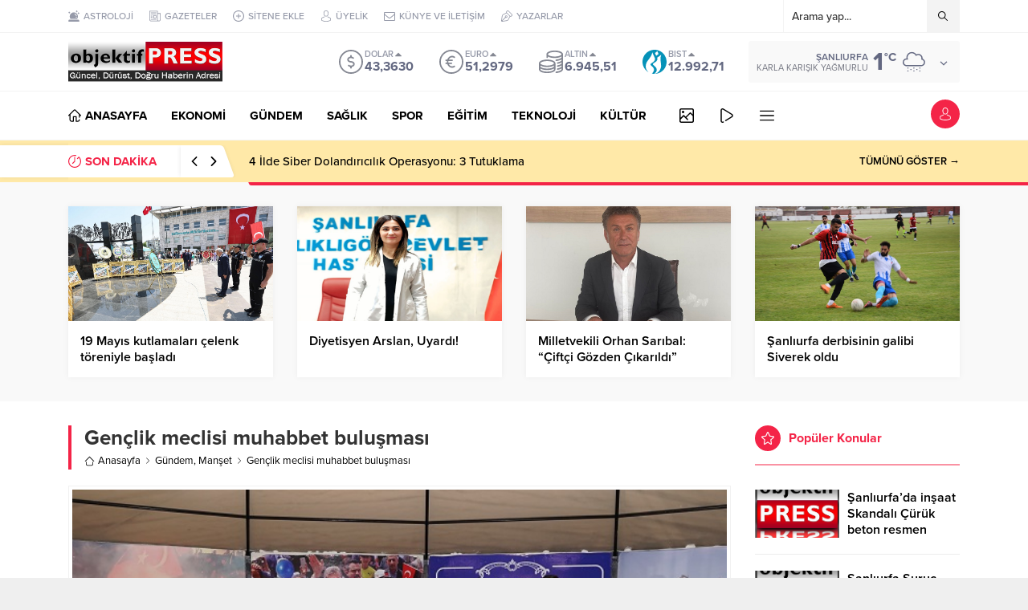

--- FILE ---
content_type: text/html; charset=UTF-8
request_url: https://objektifpress.com/wp-admin/admin-ajax.php
body_size: -406
content:
{"data":20}

--- FILE ---
content_type: text/html; charset=UTF-8
request_url: https://objektifpress.com/wp-admin/admin-ajax.php
body_size: -544
content:
{"time":1769359767000}